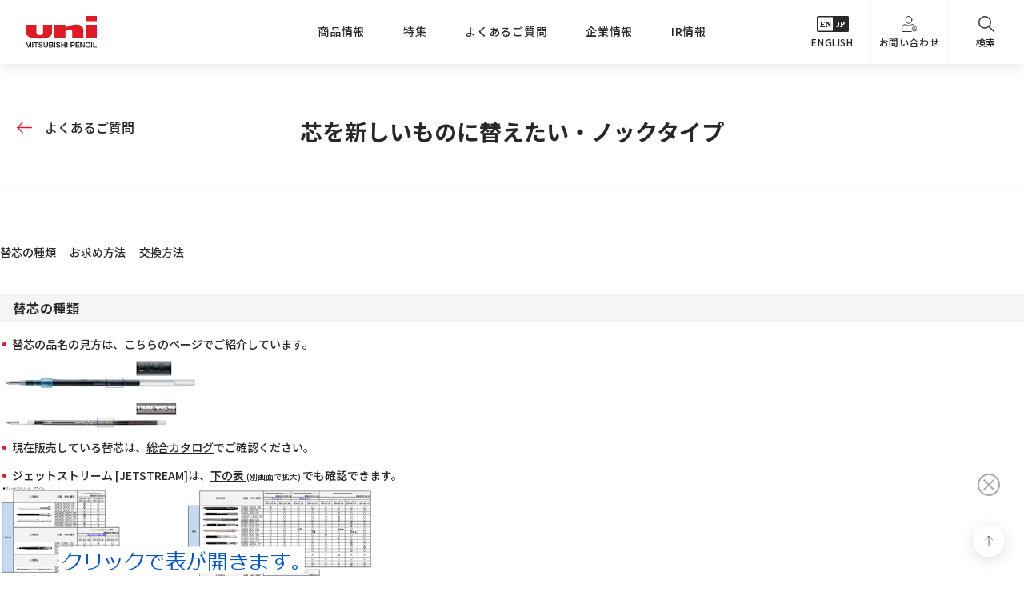

--- FILE ---
content_type: text/html
request_url: https://www.mpuni.co.jp/customer/ans_08b.html
body_size: 28365
content:
<!DOCTYPE html>
<html lang="ja">

<head>
  <meta charset="UTF-8">
  <meta name="viewport" content="width=device-width, initial-scale=1.0">
  <meta http-equiv="X-UA-Compatible" content="ie=edge">
  <title>芯を新しいものに替えたい・ノックタイプ｜よくあるご質問｜三菱鉛筆株式会社</title>
  <link rel="icon" href="../favicon.ico">
  <link rel="apple-touch-icon" sizes="180x180" href="../apple-touch-icon.png">
  <meta name="description" content="「芯を新しいものに替えたい・ノックタイプ」への回答をご紹介します。">
  <link rel="stylesheet" href="../common/css/style.css">
  <link rel="stylesheet" href="../common/css/chat.css">
  <!-- Google Tag Manager -->
<script>(function(w,d,s,l,i){w[l]=w[l]||[];w[l].push({'gtm.start':
new Date().getTime(),event:'gtm.js'});var f=d.getElementsByTagName(s)[0],
j=d.createElement(s),dl=l!='dataLayer'?'&l='+l:'';j.async=true;j.src=
'https://www.googletagmanager.com/gtm.js?id='+i+dl;f.parentNode.insertBefore(j,f);
})(window,document,'script','dataLayer','GTM-MWDLL8');</script>
<!-- End Google Tag Manager -->


<link href="//c.marsflag.com/mf/mfx/1.0-latest/css/mfx-sbox.css" rel="stylesheet" type="text/css" media="all" charset="UTF-8">

<style>
h3.subtitle {
   font-size: 22px;
  letter-spacing: 0.05em;
   border-left: 3px solid #DF1B26;
   padding-left: 15px; 
   margin-bottom: 32px;
    line-height: 40px;
}
.mpuni_qa_body{
padding:0 0 60px;
}

.contents.add_area{
background:#fff;
}

@media screen and (max-width: 768px){
.mpuni_qa_body{
padding:0 20px 60px;
}
}

.mpuni_qa_body,
.mpuni_qa_body p{
line-height:1.8;
}
.mpuni_qa_body a{
text-decoration: underline;
}
@media print{
.header,
.page-title .prev,
.customer-recommend,
.customer-recommend + .type-disc-red,
.top-sns,
.breadcrumb,
.pagetop,
.footer {
  display: none;
}
.wrapper {
padding-top: 0;
}
.page-title {
padding-bottom: 10px;
}
.contents.customer-ans {
padding-top: 10px;
}
.customer-ans h4:not(:first-child) {
margin-top: 10px;
}
.ul-widget-main-window {
display: none;
}
.customer-ans .mpuni_qa_body img {
width: auto;
max-width: 100%;
}
.tbl01 th, .tbl01 td {
border: 1px solid #E1E1E1;
}
}
</style>
</head>

<body>
  <!-- Google Tag Manager (noscript) -->
<noscript><iframe src="https://www.googletagmanager.com/ns.html?id=GTM-MWDLL8" height="0" width="0" style="display:none;visibility:hidden"></iframe></noscript>
<!-- End Google Tag Manager (noscript) -->

  <div id="wrapper" class="wrapper">
    <!-- header -->
<header id="header" class="header">
  <div class="btn-search">
    <div class="icon"><img src="../img/common/icon_search.svg" alt=""></div>
    <span class="text">検索</span>
  </div>
  <div class="search-box">
    <dl>
      <dt>サイト内検索</dt>
      <dd>
      <!-- div class="input-wrap"><input type="text" placeholder="検索キーワードを入力してください。"><input type="submit"></div -->
		<div class="mf_finder_container">
          <form class="search-keyword" action="../result.html" method="get">
            <div class="input-wrap"><input type="text" name="keyword" class="inp-keyword" id="inp-keyword1" placeholder="キーワードでサイト内を検索">
            <input type="submit"></div>
          </form>
        </div>
      </dd>
    </dl>
  </div>
  <h1 class="logo">
    <a href="../index.html">
      <img src="../img/common/logo.svg" alt="uni MITSUBISHI PENCIL 三菱鉛筆株式会社">
    </a>
  </h1>
  <nav class="h-nav">
    <ul>
      <li>
        <div><a href="../products/index.html">商品情報</a></div>
        <dl>
          <div>
            <dt><a href="../products/index.html">商品情報トップ</a></dt>
          </div>
          <div class="box">
            <div>
              <dd><a href="../products/new_products.html">新商品</a></dd>
              <dd><a href="../products/index.html#blc-brand">ブランド・シリーズでさがす</a></dd>
              <dd><a href="../products/index.html#blc-cate">カテゴリーでさがす</a></dd>
            </div>
            <div>
              <dd><a href="../products/index.html#blc-scene">目的・シーンでさがす</a></dd>
              <dd><a href="https://catalog.mpuni.co.jp/index_h5.html" target="_blank">総合カタログ</a></dd>
          </div>
          </div>
        </dl>
      </li>
      <li>
        <div><a href="../special/index.html">特集</a></div>
        <dl>
          <div>
            <dt><a href="../special/index.html">特集トップ</a></dt>
          </div>
          <div class="box">
            <div>
              <dd class="_bnr">
                <a href="../special/history/index.html">
                  <div class="img-wrap"><img src="../img/common/bnr_history.jpg" alt=""></div>
                  uniの歴史
                </a>
              </dd>
              <dd class="_bnr">
                <a href="../special/tour/index.html">
                  <div class="img-wrap"><img src="../img/common/bnr_factory.jpg" alt=""></div>
                  えんぴつ工場見学
                </a>
              </dd>
            </div>
            <div>
            　<dd><a href="../special/index.html">おすすめコンテンツ</a></dd>
              <dd><a href="../special/gallery/index.html">懐かしのオマケ図鑑</a></dd>
              <dd><a href="../special/qa/index.html">えんぴつなんでもQ＆A</a></dd>
              <dd><a href="../special/technique/index.html">プロが教えるテクニック集</a></dd>
              <dd class="_window"><a href="https://www.lakit.jp/" target="_blank">Lakit</a></dd>
            </div>
          </div>
        </dl>
      </li>
      <li><a href="index.html">よくあるご質問</a></li>
      <li>
        <div><a href="../company/index.html">企業情報</a></div>
        <dl>
          <div>
            <dt><a href="../company/index.html">企業情報トップ</a></dt>
          </div>
          <div class="box">
            <div>
              <!--<dd><a href="../company/vision.html">ビジョン・企業理念</a></dd>-->
            
              <dd><a href="../company/management/index.html">経営方針</a></dd>
              <dd><a href="../company/press/index.html">プレスリリース</a></dd>
              <dd><a href="../company/outline.html">会社概要</a></dd>
            </div>
            <div>
              <dd><a href="../company/greeting.html">ごあいさつ</a></dd>
              <dd><a href="../company/history.html">三菱鉛筆のあゆみ</a></dd>
              <dd><a href="../company/list_business.html">事業所・販売会社情報</a></dd>
            </div>
            <div>
              <dd><a href="../company/list_company.html">主要関係会社</a></dd>
              <dd><a href="../company/rd/index.html">事業内容</a></dd>
              <dd><a href="../company/sustainability/index.html">サステナビリティ</a></dd>
              <dd><a href="../jinji/index.html" target="_blank">採用情報</a></dd>
            </div>
          </div>
        </dl>
      </li>
      <li>
        <div><a href="../ir/index.html">IR情報</a></div>
        <dl>
          <div>
            <dt><a href="../ir/index.html">IR情報トップ</a></dt>
          </div>
          <div class="box">
            <div>
              <dd><a href="../news/ir/index.html">IRニュース</a></dd>
              <dd><a href="../ir/library/index.html">IRライブラリ</a></dd>
              <dd><a href="../ir/calendar.html">IRカレンダー</a></dd>
            </div>
            <div>
              <dd><a href="../ir/stock/index.html">株式情報</a></dd>
              <dd><a href="../ir/holders/index.html">経営情報</a></dd>
            </div>
          </div>
        </dl>
      </li>
    </ul>
  </nav>
  <nav class="h-nav02">
    <ul>
      <li>
        <a href="../en/company/index.html">
          <div class="icon"><img src="../img/common/icon_lang.svg" alt=""></div>ENGLISH
        </a>
      </li>
      <li>
      <a href="../contact/index.html">
          <div class="icon"><img src="../img/common/icon_contact.svg" alt=""></div>お問い合わせ
        </a>
      </li>
      <li class="hover">
        <div>
          <div class="icon"><img src="../img/common/icon_search.svg" alt=""></div>検索
        </div>
        <dl>
        <div>
          <dt style="top:0; margin-right:10px;">サイト内検索</dt>
          <dd>
            <div class="input-wrap">
              <!-- input type="text" placeholder="検索キーワードを入力してください"><input type="submit"-->
              <div class="mf_finder_container">
                <form class="search-keyword" action="../result.html" method="get">
                  <input type="text" name="keyword" class="inp-keyword" id="inp-keyword1" placeholder="キーワードでサイト内を検索">
                  <input type="submit">
                </form>
              </div>
            </div>
          </dd>
        
        </div>
        
        </dl>
      </li>
    </ul>
  </nav>
  <div class="btn-menu">
    <div class="icon">
      <span></span>
      <span></span>
      <span></span>
    </div>
    <span class="text">メニュー</span>
  </div>
  <div class="menu-box">
    <dl class="def">
      <dt><a href="../index.html">三菱鉛筆トップページ</a></dt>
      <dt><a href="../news/index.html">ニュース</a></dt>
      <dt><div>商品情報</div></dt>
      <div>
        <div>
          <dd><a href="../products/index.html">商品情報トップ</a></dd>
          <dd><a href="../products/new_products.html">新商品</a></dd>
          <dd><a href="../products/index.html#blc-brand">ブランド・シリーズでさがす</a></dd>
          <dd><a href="../products/index.html#blc-cate">カテゴリーでさがす</a></dd>
          <dd><a href="../products/index.html#blc-scene">目的・シーンでさがす</a></dd>
          <dd><a href="https://catalog.mpuni.co.jp/index_h5.html" target="_blank">総合カタログ</a></dd>
        </div>
      </div>
      <dt><div>特集</div></dt>
      <div>
        <div>
          <dd><a href="../special/index.html">おすすめコンテンツ</a></dd>
          <dd><a href="../special/history/index.html">uniの歴史</a></dd>
          <dd><a href="../special/gallery/index.html">懐かしのオマケ図鑑</a></dd>
          <dd><a href="../special/tour/index.html">えんぴつ工場見学</a></dd>
          <dd><a href="../special/qa/index.html">えんぴつなんでもQ&amp;A</a></dd>
          <dd><a href="../special/technique/index.html">プロが教えるテクニック集</a></dd>
          <dd class="_window"><a href="https://www.lakit.jp/" target="_blank">Lakit</a></dd>
        </div>
      </div>
      <dt><a href="index.html">よくあるご質問</a></dt>
      <dt><div>企業情報</div></dt>
      <div>
        <div>
          <dd><a href="../company/index.html">企業情報トップ</a></dd>
          <dd><a href="../company/vision.html">ビジョン・企業理念</a></dd>
          <dd><a href="../company/press/index.html">プレスリリース</a></dd>
          <dd><a href="../company/outline.html">会社概要</a></dd>
          <dd><a href="../company/greeting.html">ごあいさつ</a></dd>
          <dd><a href="../company/rd/index.html">事業内容</a></dd>
          <dd><a href="../company/history.html">三菱鉛筆のあゆみ</a></dd>
          <dd><a href="../company/list_business.html">事業所・販売会社情報</a></dd>
          <dd><a href="../company/list_company.html">主要関係会社</a></dd>
          <dd><a href="../company/sustainability/index.html">サステナビリティ</a></dd>
          <dd><a href="../jinji/index.html" target="_blank">採用情報</a></dd>
        </div>
      </div>
      <dt><div>IR情報</div></dt>
      <div>
        <div>
          <dd><a href="../ir/index.html">IR情報トップ</a></dd>
          <dd><a href="../news/ir/index.html">IRニュース</a></dd>
          <dd><a href="../ir/library/index.html">IRライブラリ</a></dd>
          <dd><a href="../ir/calendar.html">IRカレンダー</a></dd>
          <dd><a href="../ir/stock/index.html">株式情報</a></dd>
          <dd><a href="../ir/holders/index.html">経営情報</a></dd>
        </div>
      </div>
    </dl>
    <ul class="list">
      <li>
        <a href="../en/company/index.html">
          <div class="icon"><img src="../img/common/icon_lang.svg" alt=""></div>ENGLISH
        </a>
      </li>
      <li>
        <a href="../contact/index.html">
          <div class="icon"><img src="../img/common/icon_contact.svg" alt=""></div>お問い合わせ
        </a>
      </li>
    </ul>
    <ul class="sns">
      <li><a href="https://twitter.com/mpuni_official" target="_blank"><img src="../img/common/icon_x.svg" alt=""></a></li>
      <li><a href="https://www.instagram.com/uni_mitsubishi_pencil/" target="_blank"><img src="../img/common/icon_ig.svg" alt=""></a></li>
      <li><a href="https://www.youtube.com/channel/UCFo_5ORIvnTNST7U7Hzd9QA" target="_blank"><img src="../img/common/icon_yt.svg" alt=""></a></li>
    </ul>
  </div>
</header>
    <!-- header -->

    <main class="page">

      <header class="page-title">
        <div class="inner">
          <div class="prev"><a href="index.html">よくあるご質問</a></div>
          <h2 class="ttl">芯を新しいものに替えたい・ノックタイプ</h2>
        </div>
      </header>

      <section class="contents customer-ans">
        <div class="inner mpuni_qa_body">
<a class="customer-withImg" href="#anchor_a" rel="scroll"><span class="customer-withImg-span w40">替芯の種類</span></a>　
<a class="customer-withImg" href="#anchor_b" rel="scroll"><span class="customer-withImg-span w40">お求め方法</span></a>　
<a class="customer-withImg" href="#anchor_c" rel="scroll"><span class="customer-withImg-span w40">交換方法</span></a>


<h4 class="method"  id="anchor_a"><span>替芯の種類</span></h4>
<ul class="type-disc-red mb20">
<li>替芯の品名の見方は、<a href="ans_167.html">こちらのページ</a>でご紹介しています。</li>
<class="width-half"><a href="ans_167.html"><img alt="" src="images/img_customer_ans_167_01m.jpg" /></a>

<li>現在販売している替芯は、<a href="https://catalog.mpuni.co.jp/index_h5.html#15">総合カタログ</a>でご確認ください。</li>

<li>ジェットストリーム [JETSTREAM]は、<a class="blank" href="pdf/ans_09_01.pdf" target="_blank">下の表</strong> </a><span style="font-size:70%;"> (別画面で拡大) </span> でも確認できます。</a></li>

<class="width-half"><a href="pdf/ans_09_01.pdf" target="_blank"><img alt="" src="images/img_customer_ans_09_02.png" /></a>


<li>ユニボール ワン、シグノ、アールイー [uni-ball Signo/one/R:E]は、<a class="blank" href="pdf/ans_09_03.pdf" target="_blank">下の表</strong> </a><span style="font-size:70%;"> (別画面で拡大) </span> でも確認できます。</a></li>

<class="width-half"><a href="pdf/ans_09_03.pdf" target="_blank"><img alt="" src="images/img_customer_ans_09_03.png" /></a>
</ul>





<h4 class="method"  id="anchor_b"><span>お求め方法</span></h4>
<p><a href="ans_01.html">こちらのページ</a>でご紹介しています。</p>

<h4 class="method"  id="anchor_c"><span>ノックタイプの替芯の交換方法</span></h4>

<p>※一部の替芯には、ご使用前のペン先を保護するために「樹脂玉」や「保護パイプ」を取り付けています。ペンへ取り付ける前に外してください。再度取り付ける必要はありません。</p>
<div class="photo border"><img alt="" src="images/img_customer_ans_08b_02.jpg"/></div>

<p class="fw_bold">1) ペン先から交換するタイプ(SXN-150など)</p>
<div class="photo border"><img alt="" src="images/img_customer_ans_08b_01.jpg"/>
<p>ペン先の口金などを回して外し、替芯を交換してください。</p>
</div>

<div class="movie mb30"><iframe allowfullscreen="" frameborder="0" height="309" src="https://www.youtube.com/embed/qLSbsCieBOE" width="550"></iframe></div>

<div class="movie mb30"><iframe allowfullscreen="" frameborder="0" height="309" src="https://www.youtube.com/embed/Yf2oMAXX-PE" width="550"></iframe></div>

<div class="movie mb30"><iframe allowfullscreen="" frameborder="0" height="309" src="https://www.youtube.com/embed/KJMijgj9TEc" width="550"></iframe></div>

<div class="movie mb30"><iframe allowfullscreen="" frameborder="0" height="309" src="https://www.youtube.com/embed/AEXboDwdsZQ" width="550"></iframe></div>

<div class="movie mb30"><iframe allowfullscreen="" frameborder="0" height="309" src="https://www.youtube.com/embed/aRC65ftcMJE" width="550"></iframe></div>

<br>



<p class="fw_bold">2) ペンの後ろから交換するタイプ(SN-200PTなど)</p>
<div class="photo border"><img alt="" src="images/img_customer_ans_08b_03.jpg"/>
<p>ペンの後ろのクリップなどを回して外し、替芯を交換してください。</p>
</div>

<div class="movie mb30"><iframe allowfullscreen="" frameborder="0" height="309" src="https://www.youtube.com/embed/Kd4HqjMw9ZE" width="550"></iframe></div>



<br>
<p class="fw_bold"   id="anchor_c3">3) ペンの後ろから交換するタイプ(BOXY-100など)</p>
<div class="photo border"><img alt="" src="images/img_customer_ans_08b_04.jpg"/><br/>
<img alt="" src="images/img_customer_ans_08b_05.jpg"/　 class="width-half"></div>

<div class="movie mb30"><iframe allowfullscreen="" frameborder="0" height="309" src="https://www.youtube.com/embed/oaC3DQqRTYk" width="550"></iframe></div>



<p>※一部の製品に付属している説明書、また、パッケージ記載の取扱い説明の中で、お問い合わせの多いものを　<a href="ans_58.html">こちらのページ</a>でご紹介しています。併せてご参考ください。</p>

<p class="customer-recommend">当ページをご覧の方は、次のページもご覧になっています。</p>
<ul class="customer-recommend-list">
<li><a href="ans_08c.html">芯やインクを補充・交換したい｜ボールペン｜多色・多機能タイプの替芯の交換方法</a></li>
<li><a href="ans_08a.html">芯やインクを補充・交換したい｜ボールペン｜キャップタイプの替芯の交換方法</a></li>
<li><a href="ans_11.html">ボールペンが書けなくなった</a></li>
</ul>

        </div>
      </section>

      <section class="contents _dtl _special add_area">
        <div class="inner">
          <div class="special-cont">

          </div>
        </div>
      </section>

<!--
      <section class="contents _border">
        <div class="inner">
					<div class="relation">
						<h3 class="ttl02">関連情報</h3>
						<div class="body">
							<div class="top">
								<ul class="link">
									<li><a href="">「ゲルインクボールペン 替芯」はこちら</a></li>
									<li><a href="">書けなくなった(ボールペン)</a></li>
									<li><a href="">「油性ボールペン 替芯」はこちら</a></li>
									<li><a href="">販売会社</a></li>
									<li><a href="">替芯を新しいものに換えたい(交換方法)</a></li>
								</ul>
								<div class="bnr">
									<a href="">
										<div class="img-wrap"><img src="../img/common/bnr_history.jpg" alt=""></div>
										関連コンテンツタイトル
									</a>
								</div>
							</div>
							<div class="bottom">
								<p class="text">関連情報テキストが入ります関連情報テキストが入ります関連情報テキストが入ります関連情報テキストが入ります関連情報テキストが入ります関連情報テキストが入ります関連情報テキストが入ります関連情報テキストが入ります関連情報テキストが入ります関連情報テキストが入ります</p>
							</div>
						</div>
					</div>
					<div class="btn _back">
						<a href="index.html">よくあるご質問</a>
					</div>
				</div>
			</section>
-->

<!-- sns -->
<div class="top-sns">
	<div class="inner">
		<dl>
			<dt>三菱鉛筆公式SNSアカウント</dt>
			<dd>
				<a href="https://twitter.com/mpuni_official" target="_blank">
					<div class="img"><img src="../img/common/icon_x.png" alt="Twitter"></div>X (旧Twitter)
				</a>
			</dd>
			<dd>
				<a href="https://www.instagram.com/uni_mitsubishi_pencil/" target="_blank">
					<div class="img"><img src="../img/common/icon_ig.svg" alt="Instagram"></div>Instagram
				</a>
			</dd>
			<dd>
				<a href="https://www.youtube.com/channel/UCFo_5ORIvnTNST7U7Hzd9QA" target="_blank">
                <div class="img"><img src="../img/common/icon_yt.svg" alt="YouTube"></div>YouTube
				</a>
			</dd>
		</dl>
	</div>
</div>
<!-- sns -->

    </main>

    <nav class="breadcrumb">
      <ul class="inner">
        <li><a href="../index.html">三菱鉛筆トップ</a></li>
        <li><a href="index.html">よくあるご質問</a></li>
        <li>芯を新しいものに替えたい・ノックタイプ</li>
      </ul>
    </nav>

    <!-- footer -->
<div class="overlay"></div>

<div class="pagetop">
  <a href="#"><img src="../img/common/icon_arrow01.svg" alt=""></a>
</div>

<style>
.window_item a.network:after{
background: url(../../img/common/network.png) no-repeat!important;
width: 20px!important;
height: 20px!important;
background-size: contain!important;
}
</style>

<footer class="footer">
  <div class="f-link">
    <div class="inner" style="max-width: 1280px!important;">
      <ul class="list01 _pc">
        <li>
          <dl>
            <dt><a href="../index.html">三菱鉛筆トップページ</a></dt>
            <dt><a href="../news/index.html">ニュース</a></dt>
          </dl>
        </li>
        <li>
          <dl>
            <dt><a href="../products/index.html">商品情報</a></dt>
            <dd><a href="../products/new_products.html">新商品</a></dd>
            <dd><a href="https://catalog.mpuni.co.jp/index_h5.html" target="_blank">総合カタログ</a></dd>
            <dt><a href="../special/index.html">特集</a></dt>
          </dl>
        </li>
        <li>
          <dl>
            <dt><a href="../company/index.html">企業情報</a></dt>
            <dd><a href="../company/vision.html">ビジョン・企業理念</a></dd>
            <dd><a href="../company/press/index.html">プレスリリース</a></dd>
            <dd><a href="../company/outline.html">会社概要</a></dd>
            <dd><a href="../company/greeting.html">ごあいさつ</a></dd>
            <dd><a href="../company/rd/index.html">事業内容</a></dd>
            <dd><a href="../ir/index.html">IR情報</a></dd>
            <dd><a href="../company/list_business.html">事業所・販売会社情報</a></dd>
            <dd><a href="../company/sustainability/index.html">サステナビリティ</a></dd>
            <dd><a href="https://www.mpuni.co.jp/jinji/" target="_blank">採用情報</a></dd>
          </dl>
        </li>
        <li>
          <dl>
            <dt><a href="index.html">よくあるご質問</a></dt>
            <dt><a href="../contact/index.html">お問い合わせ</a></dt>
          </dl>
        </li>
        <li>
          <ul class="window_list" style="position:relative;height:100%;">
            <li class="window_item">
              <a href="https://onlineshops.mpuni.co.jp/" target="_blank">
                <span class="jp">三菱鉛筆オンラインショップ</span>
                <span class="en">ONLINE SHOP</span>
              </a>
            </li>
           <li class="window_item" style="position:absolute;bottom:0;width:100%;">
          <a href="../alumni.html" class="network">
            <span class="jp">退職者（アルムナイ）<br>ネットワーク登録</span>
            <span class="en">ALUMNI NETWORK</span>
          </a>
        </li>
          </ul>
        </li>
      </ul>
      <ul class="list01 _sp">
        <li><a href="../index.html">三菱鉛筆トップページ</a></li>
        <li><a href="../products/index.html">商品情報</a></li>
        <li><a href="../company/index.html">企業情報</a></li>
        <li><a href="index.html">よくあるご質問</a></li>
        <li><a href="../contact/index.html">お問い合わせ</a></li>
        <li class="window_item">
          <a href="https://onlineshops.mpuni.co.jp/" target="_blank">
            <span class="jp">三菱鉛筆オンラインショップ</span>
            <span class="en">ONLINE SHOP</span>
          </a>
     <li class="window_item">
          <a href="../alumni.html" class="network">
            <span class="jp">退職者（アルムナイ）<br>ネットワーク登録</span>
            <span class="en">ALUMNI NETWORK</span>
          </a>
        </li>
      </ul>
      <ul class="list02">
        <li><a href="../privacy.html">プライバシーポリシー</a></li>
        <li><a href="../terms.html">サイト利用条件</a></li>
        <!--<li><a href="../supplier_code_of_conduct_jp.html">サプライヤー行動規範</a></li>-->
        <li><a href="../sitemap.html">サイトマップ</a></li>
        <li><a href="https://www.uniball.com/home/" target="_blank">GLOBAL SITE</a></li>
      </ul>
    </div>
  </div>
  <div class="f-copy">
    <div class="inner">
      <div class="logo"><img src="../img/common/logo_w.svg" alt="三菱鉛筆株式会社"></div>
    <p><small>COPYRIGHT MITSUBISHI PENCIL COMPANY, LIMITED All Rights Reserved.</small></p>
      <!--<p><small>COPYRIGHT MITSUBISHI PENCIL COMPANY, LIMITED All Rights Reserved.</small></p>-->
    </div>
  </div>
</footer>

<script type="text/javascript">
    !function(){
      var G = GALFSRAM = window.GALFSRAM || {}
      G.mfx = G.mfx || {}
      G.mfx.router_mode = 'history'
    }();
</script>


<script src="//c.marsflag.com/mf/mfx/1.0-latest/js/mfx-sbox.js" charset="UTF-8"></script> 

    <!-- footer -->
  </div>
  <!-- wrapper -->
	<script src="../common/js/common.js"></script>
    <link rel="stylesheet" href="https://unpkg.com/scroll-hint@latest/css/scroll-hint.css">
    <script src="https://unpkg.com/scroll-hint@latest/js/scroll-hint.min.js"></script>
	<script>
		$(function(){
			$('.text-accordion .text').on('click',function(){
				$(this).toggleClass('is-open').next('.accordion').slideToggle();
			});

			$('.search-type-switch li').on('click', function(){
				let target = '#' + $(this).data('switch');
				let detail = '.search-type-detail';
				$('.search-type-switch li').removeClass('is-active');
				$(this).addClass('is-active');
				if(!$(target).hasClass('is-show')){
					$(detail).animate({opacity: 0}, 100,function(){
						$(detail).css('display','none');
						$(target).animate({opacity: 1}, 100);
						$(target).css('display','block');
					});
				}
			});
		});

		let lightbox;
		$('a[data-lightbox]').on('click', function(e){
			if(lightbox){
				lightbox.close();
			}
			// e.preventDefault();
			let target = $(this).data('lightbox');
			lightbox = lity(target)
			// lity();
		});
    
    window.addEventListener( 'load', function (e) {
    new ScrollHint('.table-sp-scroll', {
      scrollHintIconAppendClass: 'scroll-hint-icon-white',
      i18n: {
        scrollable: ''
      }
    });
    }, true );
    

      $(window).on('load',function() {
        $('.table-sp-scroll').addClass('is-active');
      });
    
      $(window).scroll(function() {
        $('.scroll-hint .scroll-hint-icon-wrap').each(function(){
          if($(this).hasClass('is-active')) {
            $(this).closest('.scroll-hint.is-scrollable.is-active').removeClass('is-active');
          }
        });
      });
    
      $('.table-sp-scroll').scroll(function() {
        $(this).removeClass('is-active');
      });

	</script>
<script>
(function (c, n, s) {
    if (c[n] === void 0) {c['ULObject'] = n;
    c[n] = c[n] || function () {(c[n].q = c[n].q || []).push(arguments)};
    c[n].l = 1 * new Date();var e = document.createElement('script');
    e.async = 1;e.src = s + "/chatbot.js";
    var t = document.getElementsByTagName('script')[0];t.parentNode.insertBefore(e, t);}
})(window, 'ul_widget', 'https://support-widget.nakanohito.jp');
ul_widget('init', {'id': 344});
</script>
</body>

</html>

--- FILE ---
content_type: text/css
request_url: https://www.mpuni.co.jp/common/css/chat.css
body_size: 295
content:
.customer-chat {
	width: 100%;
}
.customer-chat-box {
	position: relative;
	width: 100%;
}
.customer-chat-box iframe {
	position: absolute;
	top: 0;
	left: 0;
	width: 100%;
	height: 100%;
}
.ul-widget-main-window{
	bottom:50px !important;
}
@media only screen and (max-width: 769px) {
	.customer-chat {
		margin-top: 20px;
		padding-right: 3%;
		padding-left: 3%;
	}
	.customer-chat-box {
		width: 94%!important;
	}
}

--- FILE ---
content_type: application/javascript
request_url: https://www.mpuni.co.jp/common/js/init.js
body_size: 3684
content:
$(function () {

  // ------------------------------
  // スクロール
  // ------------------------------
  var speed = 500;
  var headerHeight = $('header').outerHeight();
  var urlHash = location.hash;
  
  if (urlHash) {
    $('body,html').stop().scrollTop(0);
    setTimeout(function() {
      if(urlHash.slice(0,2) != '#/'){
        var target = $(urlHash);
        var position = target.offset().top - headerHeight;
        $('body,html').stop().animate({
          scrollTop: position,
        }, speed, "easeInOutExpo");
      }
    }, 100);
  }
  
  $('a[href*="#"]').not('[data-lity]').click(function() {
    var href = $(this).attr("href");
    var target = href.indexOf('#');
    var anchor = href.substring(target);
    if (anchor == "#") {
      $("html, body").animate({
        scrollTop: 0,
      }, speed, "easeInOutExpo");
    } else {
      var position = $(anchor).offset().top - headerHeight;
      $("html, body").animate({
        scrollTop: position,
      }, speed, "easeInOutExpo");
    }
  });
  
  $('.header .menu-box a[href*="#"]').click(function() {
    $('body.menu-active .btn-menu').click();
  });

  // ------------------------------
  // selectbox-focus
  // ------------------------------
  $('.select-wrap').on('focusin', function(){
    $(this).addClass('is-focus');
  });
  $('.select-wrap').on('focusout', function(){
    $(this).removeClass('is-focus');
  });

  // ------------------------------
  // object-fit
  // ------------------------------
   objectFitImages();

  // ------------------------------
  // header
  // ------------------------------
  $('.btn-menu').on('click', function(){
    $('body').toggleClass('menu-active');
    $('.menu-box').fadeToggle(300);
    $('.header .btn-menu .text').each(function(){
      if($(this).text().indexOf('メニュー') != -1){
        $(this).text('とじる');
      } else if($(this).text().indexOf('とじる') != -1) {
        $(this).text('メニュー');
      } else if($(this).text().indexOf('MENU') != -1) {
        $(this).text('CLOSE');
      } else if($(this).text().indexOf('CLOSE') != -1) {
        $(this).text('MENU');
      }
    });
  });
  
  $('.btn-search, .overlay').on('click', function(){
    $('body').toggleClass('search-active');
    $('.search-box').fadeToggle(300);
    $('.header .btn-search .text').each(function(){
      if($(this).text().indexOf('検索') != -1){
        $(this).text('とじる');
      } else {
        $(this).text('検索');
      }
    });
  });
  
  $('.header .menu-box dt > div').on('click', function(){
    $(this).toggleClass('is-active');
    $(this).parent().next('div').slideToggle();
  });
  
  $('.header .h-nav02 .hover > div').on('click', function(){
    $(this).parent('.hover').toggleClass('is-active');
  });
  
  $('.page').on('click', function(){
    $('.header .h-nav02 .hover.is-active').removeClass('is-active');
  });
  
  $('.header .h-nav > ul > li').hover(function(){
    $(this).addClass('is-active');
    $('.header .h-nav02 .hover.is-active').removeClass('is-active');
  },function(){
    $(this).removeClass('is-active');
  });
  
  // 検証用後で削除する
  if(location.search.indexOf('image') != -1 ){
    $('main img').each(function(){
      $(this).attr('src','https://placehold.jp/2000x2000.png');
    });
  }

  // ------------------------------
  // パンくずSP
  // ------------------------------
  $(window).on('load resize', function(){
    if ($(window).width() < 769) {
      $('.breadcrumb ul').scrollLeft(2000);
//      var myArray= $.makeArray($('.breadcrumb ul li'));
//      myArray.reverse();
//      $('.breadcrumb ul').html($(myArray));
    }
  });
  
});



--- FILE ---
content_type: image/svg+xml
request_url: https://www.mpuni.co.jp/img/common/icon_lang.svg
body_size: 684
content:
<svg xmlns="http://www.w3.org/2000/svg" width="40" height="20" viewBox="0 0 40 20"><defs><style>.a,.f{fill:none;}.a{stroke:#282828;stroke-width:1.5px;}.b,.c{fill:#282828;}.b,.d{font-size:10px;font-family:NotoSansJP-Bold, Noto Sans Japanese;font-weight:700;}.d{fill:#fff;}.e{stroke:none;}</style></defs><g transform="translate(-1139 -23)"><g class="a" transform="translate(1139 23)"><rect class="e" width="40" height="20" rx="2"/><rect class="f" x="0.75" y="0.75" width="38.5" height="18.5" rx="1.25"/></g><text class="b" transform="translate(1143 37)"><tspan x="0" y="0">EN</tspan></text><path class="c" d="M0,0H18a2,2,0,0,1,2,2V18a2,2,0,0,1-2,2H0a0,0,0,0,1,0,0V0A0,0,0,0,1,0,0Z" transform="translate(1159 23)"/><text class="d" transform="translate(1163 37)"><tspan x="0" y="0">JP</tspan></text></g></svg>

--- FILE ---
content_type: image/svg+xml
request_url: https://www.mpuni.co.jp/img/common/icon_window.svg
body_size: 420
content:
<svg xmlns="http://www.w3.org/2000/svg" width="14" height="10.5" viewBox="0 0 14 10.5"><defs><style>.a{fill:#fff;stroke:#282828;}.b{stroke:none;}.c{fill:none;}</style></defs><g transform="translate(-1156 -5564)"><g class="a" transform="translate(1158.8 5564)"><rect class="b" width="11.2" height="7.637"/><rect class="c" x="0.5" y="0.5" width="10.2" height="6.637"/></g><g class="a" transform="translate(1156 5566.864)"><rect class="b" width="11.2" height="7.637"/><rect class="c" x="0.5" y="0.5" width="10.2" height="6.637"/></g></g></svg>

--- FILE ---
content_type: image/svg+xml
request_url: https://www.mpuni.co.jp/img/common/icon_contact.svg
body_size: 872
content:
<svg xmlns="http://www.w3.org/2000/svg" width="41" height="42" viewBox="0 0 41 42"><defs><style>.a,.b,.c,.e{fill:none;}.a,.b,.c{stroke:#282828;}.a,.b{stroke-linecap:round;}.a{stroke-linejoin:round;stroke-width:2px;}.b,.c{stroke-width:1.5px;}.d{stroke:none;}</style></defs><g transform="translate(-1085 -4999)"><g transform="translate(1012.565 4886.478)"><path class="a" d="M98.2,151.206H73.435l.586-13.772a11.554,11.554,0,0,1,9.524-5.129,11.12,11.12,0,0,0,7.618,3.517c4.543,0,8.059-3.517,8.059-3.517s4.689-.293,5.862,2.492" transform="translate(0 2.316)"/><ellipse class="a" cx="8" cy="9.084" rx="8" ry="9.084" transform="translate(83.519 113.522)"/></g><g transform="translate(-3.165 -1.687)"><path class="b" d="M1119.165,5035.83h6" transform="translate(0 -1.144)"/><path class="b" d="M0,0H6" transform="translate(1122.165 5037.687) rotate(-90)"/></g><g class="c" transform="translate(1112 5026)"><circle class="d" cx="7" cy="7" r="7"/><circle class="e" cx="7" cy="7" r="6.25"/></g></g></svg>

--- FILE ---
content_type: image/svg+xml
request_url: https://www.mpuni.co.jp/img/common/icon_x.svg
body_size: 138273
content:
<?xml version="1.0" encoding="UTF-8"?>
<svg id="_レイヤー_1" data-name=" レイヤー 1" xmlns="http://www.w3.org/2000/svg" xmlns:xlink="http://www.w3.org/1999/xlink" viewBox="0 0 24 24">
  <defs>
    <style>
      .cls-1 {
        isolation: isolate;
      }
    </style>
  </defs>
  <image class="cls-1" width="2351" height="2378" transform="translate(.03 -.11) scale(.01)" xlink:href="[data-uri]"/>
</svg>

--- FILE ---
content_type: image/svg+xml
request_url: https://www.mpuni.co.jp/img/common/icon_yt.svg
body_size: 514
content:
<svg xmlns="http://www.w3.org/2000/svg" width="45.419" height="32" viewBox="0 0 45.419 32"><defs><style>.a{fill:red;}.b{fill:#fff;}</style></defs><g transform="translate(-8 -34)"><path class="a" d="M52.47,39a5.707,5.707,0,0,0-4.015-4.042C44.913,34,30.71,34,30.71,34s-14.2,0-17.745.955A5.707,5.707,0,0,0,8.949,39C8,42.562,8,50,8,50s0,7.438.949,11a5.707,5.707,0,0,0,4.015,4.042C16.507,66,30.71,66,30.71,66s14.2,0,17.745-.955A5.707,5.707,0,0,0,52.47,61c.949-3.565.949-11,.949-11S53.419,42.562,52.47,39Z" transform="translate(0 0)"/><path class="b" d="M78,83.338l11.871-6.753L78,69.831Z" transform="translate(-51.935 -26.584)"/></g></svg>

--- FILE ---
content_type: image/svg+xml
request_url: https://www.mpuni.co.jp/img/common/icon_search.svg
body_size: 424
content:
<svg xmlns="http://www.w3.org/2000/svg" width="21.06" height="21.061" viewBox="0 0 21.06 21.061"><defs><style>.a,.b,.d{fill:none;}.a,.b{stroke:#282828;stroke-width:1.5px;}.b{stroke-linecap:round;}.c{stroke:none;}</style></defs><g transform="translate(2017 -3226)"><g class="a" transform="translate(-2017 3226)"><ellipse class="c" cx="8.433" cy="8.315" rx="8.433" ry="8.315"/><ellipse class="d" cx="8.433" cy="8.315" rx="7.683" ry="7.565"/></g><path class="b" d="M-1957.336,3287.088l5.962,5.785" transform="translate(-45.626 -46.873)"/></g></svg>

--- FILE ---
content_type: image/svg+xml
request_url: https://www.mpuni.co.jp/img/common/logo_w.svg
body_size: 4266
content:
<svg xmlns="http://www.w3.org/2000/svg" width="156.485" height="16" viewBox="0 0 156.485 16"><defs><style>.a{fill:#fff;}</style></defs><g transform="translate(-279.691 -285.011)"><path class="a" d="M335.266,292.375h-4.634a1.467,1.467,0,0,0-1.525,1.525v5.586a1.486,1.486,0,0,0,1.525,1.525h4.634a1.5,1.5,0,0,0,1.525-1.525V293.9A1.466,1.466,0,0,0,335.266,292.375Zm-.421,7.039h-3.793v-5.443h3.793Zm-6.431-12.245v1.568a5.142,5.142,0,0,1-4.181-2.108,5.142,5.142,0,0,1-4.181,2.108v-1.568a3.526,3.526,0,0,0,3.191-2.15h1.979A3.527,3.527,0,0,0,328.414,287.169Zm8.387,2.711v1.685a2.348,2.348,0,0,1-2.512-2.434v-2.422h-2.68v2.422a2.349,2.349,0,0,1-2.514,2.434V289.88c.494,0,.64-.327.64-.768v-2.569a1.48,1.48,0,0,1,1.526-1.525h3.378a1.505,1.505,0,0,1,1.525,1.525v2.569C336.164,289.553,336.308,289.88,336.8,289.88Zm-11.5,2.465h3.075v1.588H325.3V299.5h3.075v1.513h-8.281V299.5h3.075v-5.565h-3.075v-1.588h3.075V291h-2.431v-1.588h6.991V291H325.3Zm-2.64,6.384h-1.767l-.672-3.508h1.766Zm3.151,0,.673-3.508h1.765l-.672,3.508Zm-13.29-.7a1.4,1.4,0,0,0,.665-1.346c0-.686-.476-.949-1.268-1.261L309,294.255a1.786,1.786,0,0,0-1.724.168,10.976,10.976,0,0,1-6.563,2.109v1.491a17.976,17.976,0,0,0,3.535-.33,19.183,19.183,0,0,0,1.977,1.332,29.871,29.871,0,0,1-6.353.431v1.555c3.894,0,6.669-.213,8.714-1.014,2.788.871,3.98,1.014,7.972,1.014v-1.5a20.7,20.7,0,0,1-5.493-.5S311.868,298.473,312.519,298.024Zm-3.911.213a9.218,9.218,0,0,1-2.224-1.24,13.335,13.335,0,0,0,1.972-1.22s2.112.912,2.6,1.164A10.1,10.1,0,0,1,308.607,298.236Zm.664-6.868h7.371v1.685h-3.588c.621.783,1.574,1,3.588,1v1.662c-3.471,0-5.09-.884-6.456-2.662h-3.938c-1.365,1.778-2.984,2.662-6.456,2.662v-1.662c2.013,0,2.967-.218,3.588-1h-3.588v-1.685h7.371v-.893H300.81V288.79h6.353v-.778h2.108v.778h6.353v1.685h-6.353Zm7.371-5.623v1.685h-3.364v.755h-2v-.755H305.15v.755h-1.994v-.755h-3.365v-1.685h3.365v-.734h1.994v.734h6.132v-.734h2v.734ZM295.7,287.5H280.388v-1.86H295.7Zm-16.014,11.159H296.4v1.86H279.691Zm1.317-4.73v-1.859h14.079v1.859Zm74.91-3.2a1.382,1.382,0,0,0-1.43-1.43h-4.959v-.808H347.51v.808h-6.3v1.457h6.3v.794h-7.323v1.494h7.323v.794h-6.3V295.3h6.3v.887h-6.324v1.5h6.324v.784h-7.323v1.5h7.323v1.051h2.018V299.96h7.361v-1.5h-7.361v-.784h6.361v-1.5h-6.361V295.3h4.959a1.414,1.414,0,0,0,1.43-1.429v-.822h.972v-1.494h-.972Zm-2.018,3.11h-4.372v-.794H353.9Zm0-2.289h-4.372v-.794H353.9Zm-11.508-4a4.212,4.212,0,0,1-2.247.56v-1.457a1.948,1.948,0,0,0,1.864-1.632h1.961a4.582,4.582,0,0,1-.308,1.034h4.614v1.5H345.9v1.088h-2.018v-1.088Zm14.5-1.5v1.5h-2.373v1.088H352.5v-1.088H351a4.214,4.214,0,0,1-2.248.56v-1.457a1.948,1.948,0,0,0,1.864-1.632h1.961a4.639,4.639,0,0,1-.308,1.034ZM366.9,296.62a7.21,7.21,0,0,1-2.075-1.832v6.223h-1.887v-6.24a12.413,12.413,0,0,1-2.819,3.082v-2.465a7.086,7.086,0,0,0,2.819-5.332v-.966H360.2v-1.606h2.745v-2.466h1.887v2.466h1.7v1.606h-1.7V290.6A4.159,4.159,0,0,0,366.9,294.4Zm6.273-4h3.7v-1.606h-4.036v-1.926h3.418v-1.606h-3.418v-2.466h-1.887v2.466h-1.7v-1.831h-1.738v2.335a2.227,2.227,0,0,1-1.57,2.373v1.719a5.616,5.616,0,0,0,.973-.368v.909h3.632a9.5,9.5,0,0,1-3.819,6.072v2.223a12.211,12.211,0,0,0,4.221-4.631v4.725h1.887v-4.586a12.171,12.171,0,0,0,4.15,4.491v-2.223A9.5,9.5,0,0,1,373.177,292.622Zm-2.219-1.606H367.98a3.678,3.678,0,0,0,1.181-1.926h1.8Zm23.164-6h2.438v1.532h-2.438Zm-1.187,2.541h3.625V289.2h-3.625v3.157c0,3.344,1.084,4.933,3.568,6.408v2.241c-2.86-1.327-5.567-3.6-5.567-8.462V289.2H379.8v-1.645h11.134v-2.541h2Zm-6.575,11.3,4.426-.372v1.587l-11.115.934v-1.587l4.6-.386v-5.947h-3.53v-1.606h9.1v1.606H386.36Zm30.064-10.311v1.625a11.968,11.968,0,0,1-8.352-3.842,12.147,12.147,0,0,1-8.519,3.842V288.55a10.024,10.024,0,0,0,7.155-3.531h2.729A9.673,9.673,0,0,0,416.424,288.55Zm-2.13,2.105v1.626H401.61v-1.626Zm-14.787,3.294h16.88v1.57h-10.8l-3.049,3.867h11.085l-2.537-3.175h2.369s1.415,1.722,1.918,2.34a1.609,1.609,0,0,1,.379,1.789c-.233.462-.645.673-1.7.673H401.895c-.991,0-1.46-.217-1.7-.673a1.8,1.8,0,0,1,.354-1.887c.4-.492,1.83-2.246,2.388-2.932h-3.425Zm26.525-7.327h-5.353v-1.6h5.353Zm10.144,12.885v1.5h-9.7v-1.5h4.148v-7.482h-3.307v-1.653h3.307v-5.347h1.906v5.347h3.083v1.653h-3.083v7.482ZM424.2,295.281v5.729h-2.129v-5.724a17.034,17.034,0,0,1-2.671,1.429v-1.943a14.541,14.541,0,0,0,5.231-4.633h-5.119v-1.691h5.9a1.457,1.457,0,0,1,1.458.7,1.628,1.628,0,0,1-.28,1.588A17.013,17.013,0,0,1,424.8,293a5.992,5.992,0,0,0,2.127,1.527v2.092A15.774,15.774,0,0,1,424.2,295.281Z" transform="translate(0 0)"/></g></svg>

--- FILE ---
content_type: image/svg+xml
request_url: https://www.mpuni.co.jp/img/common/icon_arrow01.svg
body_size: 318
content:
<svg xmlns="http://www.w3.org/2000/svg" width="21.795" height="17.121" viewBox="0 0 21.795 17.121"><defs><style>.a{fill:none;stroke:#282828;stroke-linecap:round;stroke-width:1.5px;}</style></defs><g transform="translate(-9.163 1.061)"><path class="a" d="M-1049.246,3224.332l7.283,7.5-7.283,7.5" transform="translate(1071.876 -3224.332)"/><path class="a" d="M-1029.353,3269.776h-19.892" transform="translate(1059.159 -3262.276)"/></g></svg>

--- FILE ---
content_type: image/svg+xml
request_url: https://www.mpuni.co.jp/img/common/logo.svg
body_size: 3902
content:
<svg xmlns="http://www.w3.org/2000/svg" width="88.168" height="40" viewBox="0 0 88.168 40"><defs><style>.a{fill:#1a1311;}.b{fill:#df1b26;}</style></defs><g transform="translate(-279.597 -234.538)"><g transform="translate(279.597 234.538)"><g transform="translate(0.001 33.096)"><path class="a" d="M279.6,341.443h1.624l1.819,5.161h.018l1.773-5.161h1.606v6.591h-1.1v-5.085h-.018l-1.829,5.085h-.95l-1.829-5.085H280.7v5.085h-1.1Z" transform="translate(-279.601 -341.287)"/><path class="a" d="M306.045,341.443H307.2v6.591h-1.153Z" transform="translate(-297.82 -341.287)"/><path class="a" d="M312.488,341.443h5.336v1h-2.1v5.594h-1.154V342.44h-2.086Z" transform="translate(-302.259 -341.287)"/><path class="a" d="M331.886,345.491c0,1.016.748,1.413,1.671,1.413,1.016,0,1.394-.5,1.394-1a.785.785,0,0,0-.545-.813c-.462-.175-1.061-.294-1.966-.544a1.674,1.674,0,0,1-1.459-1.67c0-1.321,1.219-1.939,2.41-1.939,1.375,0,2.529.729,2.529,2.1h-1.154c-.056-.848-.628-1.163-1.421-1.163-.536,0-1.21.194-1.21.859,0,.461.314.72.785.849.1.027,1.561.407,1.9.507a1.745,1.745,0,0,1,1.284,1.68c0,1.477-1.312,2.068-2.622,2.068-1.505,0-2.723-.72-2.751-2.354Z" transform="translate(-314.828 -340.941)"/><path class="a" d="M351,341.443h1.154v3.841c0,.887.056,1.911,1.551,1.911s1.551-1.024,1.551-1.911v-3.841h1.154v4.219a2.711,2.711,0,0,1-5.41,0Z" transform="translate(-328.793 -341.287)"/><path class="a" d="M372.667,341.443h3.2c1.182,0,1.957.536,1.957,1.634a1.449,1.449,0,0,1-.942,1.4v.019a1.57,1.57,0,0,1,1.238,1.7c0,1.035-.72,1.837-2.428,1.837h-3.028Zm1.154,2.76H375.7a.882.882,0,0,0,.97-.913c0-.665-.342-.9-.97-.9h-1.884Zm0,2.891h2.04a.981.981,0,0,0,1.108-1.044.969.969,0,0,0-1.108-1.016h-2.04Z" transform="translate(-343.72 -341.287)"/><path class="a" d="M393.563,341.443h1.153v6.591h-1.153Z" transform="translate(-358.116 -341.287)"/><path class="a" d="M401.689,345.491c0,1.016.748,1.413,1.671,1.413,1.016,0,1.394-.5,1.394-1a.786.786,0,0,0-.545-.813c-.462-.175-1.062-.294-1.966-.544a1.673,1.673,0,0,1-1.458-1.67c0-1.321,1.219-1.939,2.409-1.939,1.375,0,2.53.729,2.53,2.1h-1.154c-.055-.848-.628-1.163-1.422-1.163-.535,0-1.209.194-1.209.859,0,.461.313.72.785.849.1.027,1.56.407,1.9.507a1.744,1.744,0,0,1,1.283,1.68c0,1.477-1.31,2.068-2.622,2.068-1.5,0-2.723-.72-2.751-2.354Z" transform="translate(-362.92 -340.941)"/><path class="a" d="M420.955,341.443h1.154v2.621h3v-2.621h1.154v6.591H425.11v-2.972h-3v2.972h-1.154Z" transform="translate(-376.988 -341.287)"/><path class="a" d="M442.473,341.443h1.154v6.591h-1.154Z" transform="translate(-391.813 -341.287)"/><path class="a" d="M458.975,341.443h2.908c1.883,0,2.243,1.219,2.243,2.04s-.36,2.031-2.243,2.021h-1.754v2.53h-1.154Zm1.154,3.121h1.69a1.05,1.05,0,0,0,1.153-1.09c0-.867-.525-1.088-1.135-1.088h-1.708Z" transform="translate(-403.183 -341.287)"/><path class="a" d="M478.768,341.443h4.745v1h-3.591v1.726h3.324v.942h-3.324v1.929h3.656v1h-4.81Z" transform="translate(-416.819 -341.287)"/><path class="a" d="M497.318,341.443h1.219l3.009,4.856h.018v-4.856h1.1v6.591h-1.22l-3-4.845h-.027v4.845h-1.1Z" transform="translate(-429.599 -341.287)"/><path class="a" d="M522.568,343.194a1.575,1.575,0,0,0-1.643-1.312c-1.412,0-2,1.246-2,2.511s.591,2.511,2,2.511a1.7,1.7,0,0,0,1.68-1.726h1.127a2.7,2.7,0,0,1-2.807,2.668,3.466,3.466,0,0,1,0-6.9,2.573,2.573,0,0,1,2.8,2.253Z" transform="translate(-443.689 -340.941)"/><path class="a" d="M540.326,341.443h1.154v6.591h-1.154Z" transform="translate(-459.23 -341.287)"/><path class="a" d="M548.572,341.443h1.154v5.594h3.352v1h-4.506Z" transform="translate(-464.911 -341.287)"/></g><path class="b" d="M354.05,245.553h13.715v16.48H354.05Zm0-11.015V241.1h13.715v-6.566Zm-41.758,11.015H301.2v10.655c0,1.937-2.3,2.527-3.915,2.527-2.374,0-4.291-.821-4.291-2.806V245.553H279.6v8.689c0,4.9,3.325,8.767,17.333,8.767,9.4,0,15.363-2.208,15.363-7.246Zm38.921,7.065c0-4.316-3.556-7.321-9-7.321-4.2,0-9.166,1.944-13.373,3.745v-3.489H315.129v16.48h13.716v-8.171a9.538,9.538,0,0,1,4.125-1.7c2.82-.421,4.44,0,4.44,3.064v6.8h13.8Z" transform="translate(-279.597 -234.538)"/></g></g></svg>

--- FILE ---
content_type: image/svg+xml
request_url: https://www.mpuni.co.jp/img/common/icon_arrow01_r.svg
body_size: 317
content:
<svg xmlns="http://www.w3.org/2000/svg" width="21.795" height="17.121" viewBox="0 0 21.795 17.121"><defs><style>.a{fill:none;stroke:#df1b26;stroke-linecap:round;stroke-width:1.5px;}</style></defs><g transform="translate(-9.163 1.061)"><path class="a" d="M-1049.246,3224.332l7.283,7.5-7.283,7.5" transform="translate(1071.876 -3224.332)"/><path class="a" d="M-1029.353,3269.776h-19.892" transform="translate(1059.159 -3262.276)"/></g></svg>

--- FILE ---
content_type: application/javascript
request_url: https://www.mpuni.co.jp/common/js/common.js
body_size: 2454
content:
(function () {
  var s = document.getElementsByTagName("script");
  var d = s[s.length - 1].src.substring(0, s[s.length - 1].src.lastIndexOf("/") + 1);
  if (!browserDistinction()) {
    d = URLdecode(d);
  } for (var i = 0; i < arguments.length; i++) {
    document.write(unescape('%3Cscript type="text/javascript" src="' + d + arguments[i] + '" charset="utf-8"%3E%3C/script%3E'));
  }
}
)(
  //ここにインポートのjsファイルを追加
  'plugins/jquery-3.4.1.min.js',
  'plugins/jquery.easing.1.4.1.js',
  'plugins/vue.2.6.10.min.js',
  'plugins/body-scroll-lock.js',
  'plugins/object-fit-images.min.js',
  'plugins/lity.min.js',
  'plugins/jquery.matchHeight.js',
  // 'plugins/vue-slide-up-down.js',
  'init.js'
);

//URLdecode ※以下は触らないで下さい。
function URLdecode(_dat) {
  _dat = _dat.replace(/\+/g, "\x20");
  _dat = _dat.replace(/%([a-fA-F0-9][a-fA-F0-9])/g,
    function (_tmp, _hex) { return String.fromCharCode(parseInt(_hex, 16)); });
  return packChar(this.toUTF16(this.unpackUTF16(_dat)));
}
function packChar(_utf16) {
  var i, str = "";
  for (i in _utf16) str += String.fromCharCode(_utf16[i]);
  return str;
}
function toUTF16(_utf8) {
  var utf16 = [];
  var idx = 0;
  var i, s;
  for (i = 0; i < _utf8.length; i++ , idx++) {
    if (_utf8[i] <= 0x7f) utf16[idx] = _utf8[i];
    else {
      if ((_utf8[i] >> 5) == 0x6) {
        utf16[idx] = ((_utf8[i] & 0x1f) << 6)
          | (_utf8[++i] & 0x3f);
      }
      else if ((_utf8[i] >> 4) == 0xe) {
        utf16[idx] = ((_utf8[i] & 0xf) << 12)
          | ((_utf8[++i] & 0x3f) << 6)
          | (_utf8[++i] & 0x3f);
      }
      else {
        s = 1;
        while (_utf8[i] & (0x20 >>> s)) s++;
        utf16[idx] = _utf8[i] & (0x1f >>> s);
        while (s-- >= 0) utf16[idx] = (utf16[idx] << 6) ^ (_utf8[++i] & 0x3f);
      }
    }
  }
  return utf16;
}
function unpackUTF16(_str) {
  var i, utf16 = [];
  for (i = 0; i < _str.length; i++) utf16[i] = _str.charCodeAt(i);
  return utf16;
}

//ユーザーエージェント判別 新規ブラウザはココに追加
function browserDistinction() {
  if (navigator.userAgent.indexOf("Opera") != -1) { return true; }
  else if (navigator.userAgent.indexOf("MSIE") != -1) { return true; }
  else if (navigator.userAgent.indexOf("Firefox") != -1) { return false; }
  /*  else if(navigator.userAgent.indexOf("Netscape") != -1){ return false; }*/
  else if (navigator.userAgent.indexOf("Safari") != -1) { return false; }
  else { return false; }
}



--- FILE ---
content_type: image/svg+xml
request_url: https://www.mpuni.co.jp/img/common/icon_arrow02.svg
body_size: 424
content:
<svg xmlns="http://www.w3.org/2000/svg" width="16" height="16" viewBox="0 0 16 16"><defs><style>.a{fill:#df1b26;}.b{fill:none;stroke:#fff;stroke-linecap:round;stroke-width:1.5px;}</style></defs><g transform="translate(-1237 -4943)"><circle class="a" cx="8" cy="8" r="8" transform="translate(1237 4943)"/><g transform="translate(1241 4947.8)"><path class="b" d="M-1049.246,3224.332l2.913,3-2.913,3" transform="translate(1054.332 -3224.332)"/><path class="b" d="M-1041.289,3269.776h-7.957" transform="translate(1049.245 -3266.776)"/></g></g></svg>